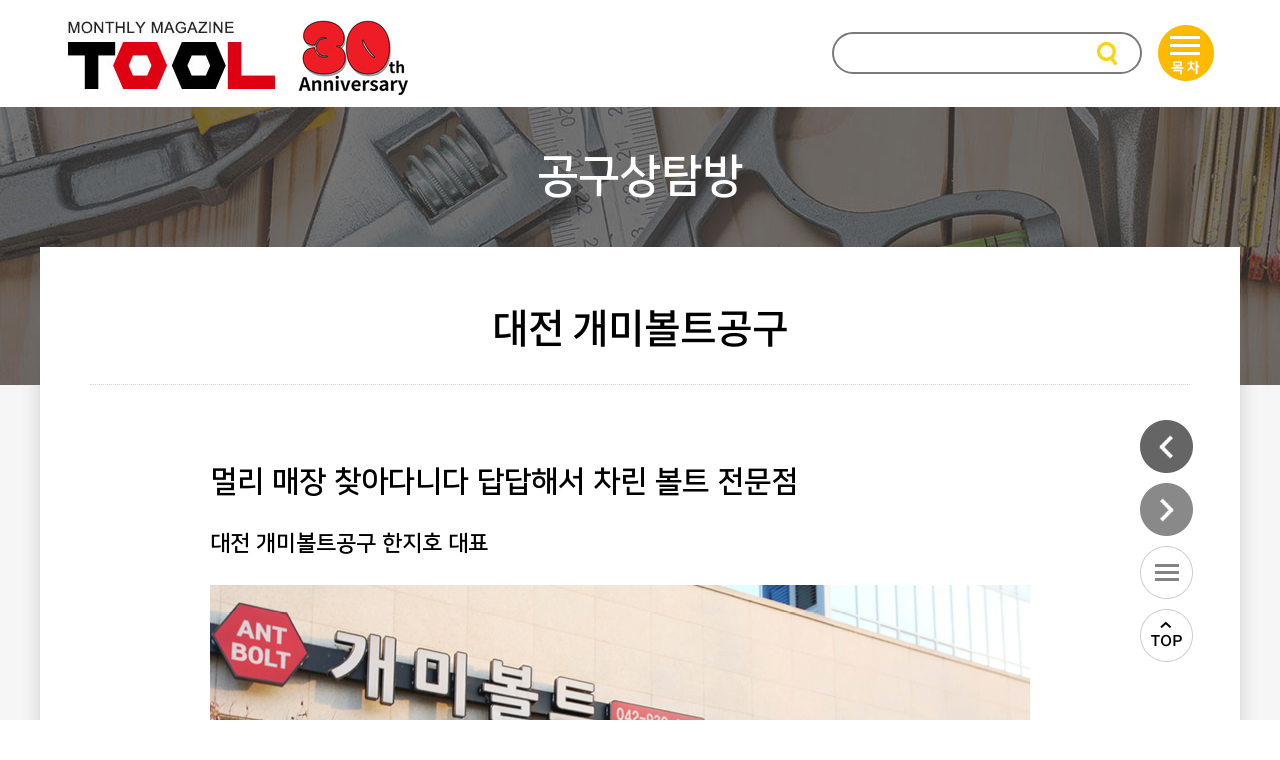

--- FILE ---
content_type: text/html;charset=UTF-8
request_url: https://toolmagazine.kr/webzine/sub/wz_view.jsp?bid=5&num=2699
body_size: 25610
content:

 


<!DOCTYPE html>
<html lang="ko">
<head>
<title>월간툴</title>
<meta charset="utf-8">
<meta http-equiv="X-UA-Compatible" content="IE=edge" />
<meta name="viewport" content="width=device-width, initial-scale=1.0,  minimum-scale=1.0">
<meta name="naver-site-verification" content="fefc8ab93f5b5c100eba7f3b17e649904c64d733"/>
<meta name="description" content="산업공구 월간지, 한국 최고 툴 매거진 월간 툴. 공구상 제조사 소식, 공구지식, 신제품, 공구상 경영 노하우 등을 전하는 월간TOOL 입니다.">
<meta name="keywords" content="월간툴, 월간 툴, 월간tool, 월간 tool, 공구잡지, 크레텍">
<script type="text/javascript" src="/js/jquery-1.8.2.min.js"></script>
<script type="text/javascript" src="/js/ui/jquery.ui.core.js"></script>
<script type="text/javascript" src="/js/ui/jquery.ui.widget.js"></script>
<script type="text/javascript" src="/js/ui/jquery.ui.mouse.js"></script>
<script type="text/javascript" src="/js/jquery_chkform.js"></script>
<script type="text/javascript" src="/js/chkscript.js"></script>
<script type="text/javascript" src="../js/chkscript.js"></script>
<script type="text/javascript" src="../js/swiper.min.js"></script>
<script src="https://code.jquery.com/jquery-2.2.0.min.js" type="text/javascript"></script>
<script src="../js/slick/slick.js" type="text/javascript" charset="utf-8"></script>
<link href="../css/common.css" rel="stylesheet" type="text/css" />
<link href="../css/main.css?v=1.006" rel="stylesheet" type="text/css" />
<link href="../js/swiper.min.css" rel="stylesheet" type="text/css"/>
<link href="https://fonts.googleapis.com/css?family=Montserrat:400,500,700,800&display=swap" rel="stylesheet">
<link type="text/css" href="https://maxcdn.bootstrapcdn.com/font-awesome/4.7.0/css/font-awesome.min.css" rel="stylesheet">
<link rel="stylesheet" href="https://cdn.linearicons.com/free/1.0.0/icon-font.min.css">
<link rel="stylesheet" href="https://cdnjs.cloudflare.com/ajax/libs/font-awesome/6.4.2/css/all.min.css">
<link rel="stylesheet" type="text/css" href="../js/slick/slick.css">
<link rel="stylesheet" type="text/css" href="../js/slick/slick-theme.css">
<script type="text/javascript" src="/js/jquery.form.js"></script>
<script type="text/javascript" src="/js/jquery.blockUI.js"></script>	
</head>
  
<body class="sub_bg">
<script>
//우클릭, 드래그, 텍스트 블럭지정 복사 막기 2015.08.27 장여진 사원 요청사항
document.oncontextmenu = function() {return false;};document.onselectstart = function() {	return false;};document.ondragstart = function() { 	return false;};
function webzineCon_sel(webzineCon) {
	if (webzineCon=="1") {
		document.all['webzineCon'].style.visibility = "hidden";
		document.all['webzineCon2'].style.visibility = "visible";
  } else {
    document.all['webzineCon'].style.visibility = "visible";
		document.all['webzineCon2'].style.visibility = "hidden";
  }
}
$(document).ready(function(){
	$("img").bind("contextmenu", function(e) {
		return false;
	});
	
	 $("#btn_mobile_menu").click(function(){
	        $("#menu").toggleClass("active"); // 메뉴 열고 닫기
	        $("#btn_mobile_menu i").toggleClass("fa-bars fa-xmark"); // 아이콘 변경
	    });	
	
});


//숫자만 입력
function onlyNumber(obj) {
	  if(event.keyCode == 13) event.preventDefault();
	    $(obj).keyup(function(e) {
	      e.preventDefault();
// 	      if(e.keyCode == 110 || e.keyCode == 190) {
// 	        var count = ($(this).val().match(/[.]/g) || []).length;
// 	        if(count > 1) $(this).val($(this).val().slice(0,-1));
// 	      }
	        $(this).val($(this).val().replace(/[^0-9]/g,""));
	    });
}

//데이터 처리시 화면 block
function jBlock(){
	$.blockUI({ message: '<h1><img src="/image/loading.gif" /></h1>',
		overlayCSS:  { 
			backgroundColor: '#000', 
			opacity:         .3
		} , 
		css: { 
			border: 'none', 
			padding: '15px', 
			'-webkit-border-radius': '10px', 
			'-moz-border-radius': '10px', 
			opacity: .5, 
			color: '#000' 
		}
	}); 
}

function chkTopSearchForm(f){
	if(!chkField(f.i_sMainSrchKeyWord, "검색어를 입력하세요")) {
		return false;
	}
	else {
		f.submit();
	}
	
}

function getUserOs(){
		var  ua = navigator.userAgent;
		
	    if(!ua) {
		 return "NO Info";
	    }
	   
	    if (ua.indexOf("Android") > -1)
	        return "Android ";

	    if (ua.indexOf("iPad") > -1)
	        return "iPad OS ";

	    if (ua.indexOf("iPhone") > -1)
	        return "iPhone OS ";

	    if (ua.indexOf("Linux") > -1)
	        return "Kindle Fire";

	    if (ua.indexOf("RIM Tablet")  > -1|| (ua.indexOf("BB")  > -1 && ua.indexOf("Mobile"  > -1 )))
	        return "Black Berry";

	    if (ua.indexOf("Windows Phone") > -1)
	        return "Windows Phone";

	    if (ua.indexOf("Mac OS") > -1)
	        return "Mac OS";

	    if (ua.indexOf("Windows NT 5.1") > -1 || ua.indexOf("Windows NT 5.2") > -1)
	        return "Windows XP";

	    if (ua.indexOf("Windows NT 6.0") > -1)
	        return "Windows Vista";

	    if (ua.indexOf("Windows NT 6.1") > -1)
	        return "Windows 7";

	    if (ua.indexOf("Windows NT 6.2") > -1)
	        return "Windows 8";

	    if (ua.indexOf("Windows NT 6.3") > -1)
	        return "Windows 8.1";

	    if (ua.indexOf("Windows NT 10") > -1)
	        return "Windows 10";
	    
	    if (ua.indexOf("Windows") > -1)
	        return "Windows";

	    return ua;	
	}

	//클릭로그 추가
	function accessLog(type, url){
		$.ajaxSetup({global: false});
		$.ajax({
	        type : 'POST',
	        url : '' + '/kor/common/accessLog.jsp',
	        dataType : 'json',
	        data : {
	        	type : type
	           ,url : url || ''	
	           ,userOs : getUserOs()
	        },
	        success : function(resultObj) {       
	        }
	    });
		$.ajaxSetup({global: true});
	}
	
	accessLog('visit','/webzine/sub/wz_view.jsp');

</script>

<header>
	<div class="header">
		<div class="logo"><a href="../main/main.jsp" onclick="accessLog('header/logo');"><img src="../images/logo_0507.jpg" alt="월간툴 로고"></a></div>
		<div class="mark"><img src="../images/30th.jpg"></div>
		<div class="all_menu_bt" onclick="accessLog('header/allbt');"><img src="../images/all_menu2.png" alt="목차"></div>
		<div class="search_box">
			 <form method="get" name="topSearchForm" action="../sub/search.jsp" onsubmit="return chkTopSearchForm(this);return false;">
                <input type="hidden" name="wz" value="" />
				<input name="i_sMainSrchKeyWord" type="text" placeholder="" value="" style="ime-mode:active;">
				<a class="sch_btn" id="mainSrch" href="javascript:chkTopSearchForm(document.topSearchForm);" onclick="accessLog('header/search');">검색</a>
			</form>
		</div>
		<ul id ="menu">
			<li><a href="../sub/wz_list.jsp?bid=1" onclick="accessLog('header_m/bid1');">SPECIAL</a></li>
			<li><a href="../sub/wz_list.jsp?bid=5" onclick="accessLog('header_m/bid5');">공구상탐방</a></li>
			<li><a href="../sub/wz_list.jsp?bid=4" onclick="accessLog('header_m/bid4');">MAKERS</a></li>
			<li><a href="../sub/wz_list.jsp?bid=10" onclick="accessLog('header_m/bid10');">LIFE&CULTURE</a></li>
			<li><a href="../sub/wz_list.jsp?bid=7" onclick="accessLog('header_m/bid7');">BUSINESS</a></li>
			<li><a href="../sub/wz_list.jsp?bid=2" onclick="accessLog('header_m/bid2');">COLUMN</a></li>
			<li><a href="../sub/wz_list.jsp?bid=8" onclick="accessLog('header_m/bid8');">TOOL ACADEMY</a></li>		
			<li><a href="../sub/wz_list.jsp?bid=9" onclick="accessLog('header_m/bid9');">NEWS</a></li>
			<li><a href="../sub/ebook.jsp" onclick="accessLog('header_m/ebook');">지난호보기</a></li>
			<li><a href="../sub/map.jsp" onclick="accessLog('header_m/map');">우리동네 공구상</a></li>
			<li><a href="../customer/subscribe_regist.jsp" onclick="accessLog('header_m/subscribe');">구독신청</a></li>
			<li><a href="../customer/online.jsp" onclick="accessLog('header_m/online');">광고문의</a></li>
		</ul>
			
		<a href="#menu" id="btn_mobile_menu" class="control open" onclick="accessLog('header_m/allbt');">
	    	<i class="fa-solid fa-bars"></i> <!-- 햄버거 메뉴 아이콘 -->
		</a>		
		<div class="btnsearch">
			<a href="#" class="search_bt"><i class="fa-solid fa-magnifying-glass" style="color:#fcd417; font-size:30px;" onclick="accessLog('header_m/search');"></i></a>
		</div>
	</div>

	<div class="allmenu">
		<div class="allmenu_cnt">	
			<div class="menu_left">
				<ul>
					<li><a href="../sub/wz_list.jsp?bid=1" onclick="accessLog('header/bid1');">SPECIAL</a></li>
					<li><a href="../sub/wz_list.jsp?bid=5" onclick="accessLog('header/bid5');">공구상탐방</a></li>
					<li>MAKERS
						<p class="depth"><a href="../sub/wz_list.jsp?bid=4" onclick="accessLog('header/bid4');">국내 제조사</a></p>
						<p><a href="../sub/wz_list.jsp?bid=13" onclick="accessLog('header/bid13');">해외 제조사</a></p>
					</li>		
					<li><a href="../sub/wz_list.jsp?bid=10" onclick="accessLog('header/bid10');">LIFE&CULTURE</a></li>
					<li><a href="../sub/wz_list.jsp?bid=7" onclick="accessLog('header/bid7');">BUSINESS</a></li>							
				</ul>
			</div>
			<div class="menu_left">			
				<ul>			
					<li>CULUMN
						<p class="depth"><a href="../sub/wz_list.jsp?bid=2" onclick="accessLog('header/bid2');">발행인 칼럼</a></p>
						<p><a href="../sub/wz_list.jsp?bid=3" onclick="accessLog('header/bid3');">경영 칼럼</a></p>
					</li>				
					<li><a href="../sub/wz_list.jsp?bid=8" onclick="accessLog('header/bid8');">TOOL ACADEMY</a></li>		
					<li><a href="../sub/wz_list.jsp?bid=9" onclick="accessLog('header/bid9');">NEWS</a></li>
					<li><a href="../sub/ebook.jsp" onclick="accessLog('header/ebook');">지난호보기</a></li>
					<li><a href="../sub/map.jsp" class="menumap_icon" onclick="accessLog('header/map');">우리동네 공구상</a></li>
				</ul>
			</div>
			
			<div class="menu_right">
				<h1>TOOL 정기구독</h1>
				<p>공구를 사랑하는 사람들을 위한 잡지<br />TOOL을 정기구독으로 만나보세요.</p>
				<div class="tool_img"><img src="../images/wz_img.jpg"></div>
				<div class="tool_bt">
					<ul>
						<li><a href="../customer/subscribe_regist.jsp" onclick="accessLog('header/subscribe');">구독신청</a></li>
						<li><a href="../customer/online.jsp" onclick="accessLog('header/online');">광고문의</a></li>
					</ul>
				</div>
			
			</div>
			<div class="allmeun_close"><a href="#"><span class="lnr lnr-cross" style="font-size:70px; color:#fff; font-weight:bold; vertical-align:middle;"></span></a></div>
		</div>	
	</div>
	
	<div class="searchPop">
		<div class="innerArea">	
			<div class="input_box">
				<div class="inputArea">							
				<form method="get" name="SearchFormMobile" action="../sub/search.jsp" onsubmit="return chkTopSearchForm(this);return false;">
					<input type="text" name="i_sMainSrchKeyWord" placeholder="검색어를 입력해주세요" value="" style="ime-mode:active;">
					<div class="btn"><button class="xi-search xi-2x" style="font-size:30px;" onclick="chkTopSearchForm(document.SearchFormMobile);return false;"></button></div>	
				</form>							
				</div>
		
				<div class="search_close_bt"><a href="#"><span class="lnr lnr-cross" style="font-size:50px; vertical-align:middle;"></span></a></div>
		</div>	
	</div>
</div>
	<script type="text/javascript">
	
		$(document).ready(function(){
			$('.all_menu_bt').click(function(){
				console.log("클릭");				
				$('html,body').toggleClass('scr_no');
				$('.allmenu').toggleClass('open');
			});
			
			  $('.allmeun_close').click(function(){
				  $('.allmenu').removeClass('open');
				  $('html,body').removeClass('scr_no');
				  });
			  
		});
			
		$(function(){
			  $('.search_bt').click(function(){
				  $('.searchPop').show();
			  });
			  
			  $('.search_close_bt').click(function(){
				    $('.searchPop').hide();
				  });
			});

		
	</script>


</header>




<section id="sub_container" class="sub_visual 
		subv02
">


	<p class="sub_tit">                
		공구상탐방
	</p>




	<div class="sub_cnt"> 

		<p class="view_title">대전 개미볼트공구</p>
		<div class="view_cnt">
 			<p style="font-family:NotoSansd; font-size:17px; line-height:23px">&nbsp;</p>

<h1>멀리 매장 찾아다니다 답답해서 차린 볼트 전문점</h1>

<p style="font-family:NotoSansd; font-size:17px; line-height:23px">&nbsp;</p>

<h2>대전 개미볼트공구 한지호 대표</h2>

<p style="font-family:NotoSansd; font-size:17px; line-height:23px">&nbsp;</p>

<p style="font-family:NotoSansd; font-size:17px; line-height:23px"><img alt="" src="/upload/webimage/202301/20230109ZRKKPNFB3V.png" style="height:567px; width:821px" /></p>

<p style="font-family:NotoSansd; font-size:17px; line-height:23px">&nbsp;</p>

<p style="font-family:NotoSansd; font-size:17px; line-height:23px"><strong>모르는 사람들 눈에는 작고 하찮게만 보이는 볼트. 그러나 아무리 값싼 볼트라도 그것 한 개 없이는 제품 제작이 멈춰버린다. 한지호 대표의 부친은 기계 제조업을 하다 볼트를 구입하러 멀리 다녀와야 하는 게 답답해 자신이 직접 볼트전문점을 차렸다.</strong></p>

<p style="font-family:NotoSansd; font-size:17px; line-height:23px">&nbsp;</p>

<p style="font-family:NotoSansd; font-size:17px; line-height:23px"><strong><img alt="" src="/upload/webimage/202301/20230109LZYG5UDY3D.png" style="height:223px; width:670px" /></strong></p>

<p style="font-family:NotoSansd; font-size:17px; line-height:23px">&nbsp;</p>

<h2>1400여 산업시설이 위치한 테크노밸리</h2>

<p style="font-family:NotoSansd; font-size:17px; line-height:23px"><br />
개미볼트공구가 자리잡고 있는 대전광역시 유성구 대덕테크노밸리는 바로 인근의 대덕산업특구를 포함, 약 1400여 업체의 각종 과학기술 관련 연구시설과 그런 연구시설로부터 일을 받아 기자재 등을 제작하는 제조사 및 벤처기업이 집중되어 있는 곳이다. 약 7만 명에 가까운 과학 전문 인력들이 이곳에서 근무하고 있으며 수많은 연구자재들의 제작이 활발한 곳이기도 하다.<br />
처음 개미볼트의 문을 연, 現한지호 대표의 부친 또한 대덕테크노밸리 연구소의 연구원이었다. 연구소를 그만두고 관련 제조업을 하다 차린 매장이 바로 이곳 개미볼트다. 답답했던 마음이 아버지가 볼트 전문점을 차린 가장 큰 이유였다고 한지호 대표는 말한다.<br />
&ldquo;저희 아버지께서 기계 제조업을 하셨는데 어떤 제품이든 조립해서 제작하려면 볼트는 필수거든요. 10원짜리 볼트라도 그게 없으면 작업 진행을 못해요. 꼭 구입해 와야 하는 거죠. 그런데 이곳 테크노밸리 근처에는 볼트전문점이 한 군데도 없었습니다. 멀리 있는 공구거리까지 다녀와야 했어요. 그게 답답해서 직접 개미볼트를 차리셨던 거예요.&rdquo;</p>

<p style="font-family:NotoSansd; font-size:17px; line-height:23px">&nbsp;</p>

<p style="font-family:NotoSansd; font-size:17px; line-height:23px"><img alt="" src="/upload/webimage/202301/20230109V4BB92LQC8.png" style="height:362px; width:671px" /></p>

<h5>분양받은 옆 매장의 벽을 터 공구도 함께 판매중이다.</h5>

<p style="font-family:NotoSansd; font-size:17px; line-height:23px">&nbsp;</p>

<h2>스테인리스 품목이 많은 볼트전문점</h2>

<p style="font-family:NotoSansd; font-size:17px; line-height:23px"><br />
대전에는 대화동 산업용재유통단지, 오정동 공구거리 등 곳곳에 공구상가가 있다. 하지만 대덕테크노밸리 인근에서는 공구나 볼트 관련 인프라를 찾아보기 힘들다. 1인 2인 기업들이 많은 테크노밸리 제조사들은 볼트가 떨어지면 구입하러 다녀오는 동안 작업이 중단될 수밖에 없는 일이었다. 하지만 개미볼트가 문을 연 이후부터는 가까운 곳에서 빠른 볼트 구입이 가능해졌다.<br />
개미볼트 매출 대상의 80%는 앞에서 언급한 연구소 기자재 제조업 종사자들. 그리고 20%는 인테리어나 건축 일을 하는 사람들이다. 개미볼트에서 판매하는 볼트너트는 스테인리스 제품들이 대다수를 차지한다. 그것 역시도 테크노밸리의 특징으로부터 비롯한다. 녹이 슬어서는 안 되는 제품들이 연구소 기자재 쪽에 많이 들어가기 때문이다. 취재를 하는 동안에도 각종 스테인리스 볼트너트를 찾는 고객들의 발걸음이 끊이질 않았다. 개미볼트가 없었다면 이 많은 사람들이 다들 차를 몰고 멀리까지 다녀와야 했을 거라 생각하니 살짝 식은땀이 흘렀다.<br />
&ldquo;볼트전문매장이 가질 수 있는 강점은 구입업체와의 근접성밖에 없어요. 빠른 구입도 구입이지만 볼트의 머리 모양이나 재질, 치수 등이 너무 다양하다 보니까 인터넷으로 구입하기가 쉽지 않죠.&rdquo;</p>

<p style="font-family:NotoSansd; font-size:17px; line-height:23px">&nbsp;</p>

<p style="font-family:NotoSansd; font-size:17px; line-height:23px"><img alt="" src="/upload/webimage/202301/2023010974WVQA6RLH.png" style="height:301px; width:451px" /></p>

<h5>묶음 판매가 아닌 낱개로 판매할 때는 하나하나 개수를 세는 게 아니라 총 무게를 측정해 평균값으로 개수 파악 후 판매한다.</h5>

<h2><br />
기계적 지식이 꼭 필요한 볼트 판매</h2>

<p style="font-family:NotoSansd; font-size:17px; line-height:23px"><br />
대표의 아버지가 연구소 재직, 제조사 운영의 경력이 있는 것처럼 한지호 대표도 매장으로 오기 전에는 기계 설계 일을 했었다. 대학도 기계과를 졸업했고 관련 석사 학위도 갖고 있다. 직장을 나와 아버지의 볼트 매장으로 온 것은 2019년 8월. 여간한 공구상처럼, 아버지 밑에서 차근차근 판매하는 품목에 대한 지식을 쌓아 가고 있겠구나 생각할 수도 있겠지만 전혀 그렇지 않았다. 대표는 일 시작할 때부터 따로 공부한 게 없다고 한다. 설계 일을 하며 사용하는 볼트에 대한 지식은 이미 갖추고 있었기 때문이다.<br />
&ldquo;볼트를 전문적으로 팔려면 반드시 기계적인 지식이 있어야 해요. 공구 판매는 솔직히 대형유통사 도움을 받으면 어렵지 않게 할 수 있다고 생각하거든요. 그런데 볼트는 달라요. 볼트전문점 하면서 공구는 취급할 수 있어요. 그런데 공구 하면서 볼트너트 취급은 못 해요. 절대 못 해요. 기계적 지식이 없으면요.&rdquo;</p>

<p style="font-family:NotoSansd; font-size:17px; line-height:23px">&nbsp;</p>

<h2>오랜 세월 달라지지 않은 볼트너트</h2>

<p style="font-family:NotoSansd; font-size:17px; line-height:23px"><br />
개미볼트 매장에는 옛날 사전처럼 두꺼운, 그리고 깨알같은 크기의 글자로 가득한 책이 한 권 놓여 있다. 일본에서 나온 책자를 우리말로 번역한 이 책에는 기계 조립을 위해 사용되는 볼트너트 각각의 규격이 상세하게 기재되어 있다. 70년대에 나온 책자인데 대표는 지금도 볼트너트 규격 등에 관한 건 별반 달라진 것이 없다고 한다. 다만 일본의 JIS규격대로 적힌 명칭이 현재는 KS규격 명칭으로 이름만 바뀐 것 뿐.<br />
&ldquo;우리나라 한창 산업발전하던 시기에 번역된 책자예요. 보면 공구 카탈로그는 매년 새 판이 나와요. 신제품들이 그만큼 나오니까요. 그런데 볼트너트는 변화가 없어요. 볼트너트를 이용해서 만들어지는 제조품은 달라지지만요. 만약에 주변 사람이 볼트너트 장사하고 싶다고 하면 이 책부터 마스터하라고 할 거예요.&rdquo;</p>

<p style="font-family:NotoSansd; font-size:17px; line-height:23px">&nbsp;</p>

<p style="font-family:NotoSansd; font-size:17px; line-height:23px"><img alt="" src="/upload/webimage/202301/20230109G8E2U22DQE.png" style="height:221px; width:672px" /></p>

<p style="font-family:NotoSansd; font-size:17px; line-height:23px">&nbsp;</p>

<h2>볼트점과 공구상이 불러오는 시너지 효과</h2>

<p style="font-family:NotoSansd; font-size:17px; line-height:23px"><br />
한지호 대표가 매장으로 온 후 개미볼트는 여러 가지가 달라졌다. 우선 매장 면적. 아버지가 운영하던 매장은 좁아 제대로 된 사업을 하기 힘들겠다는 생각에 새로 분양을 받아 매장 면적을 넓혔다. 그리고 무엇보다 볼트 외에 공구 쪽으로도 판매 품목이 넓어졌다.<br />
공구매장을 운영하는 사람은 가게 옆에 볼트 가게가 들어오기를 바란다. 볼트너트 전문점 대표는 가게 근처에 종합공구상이 들어왔으면 한다. 공구상과 볼트점이 근처에 있으면 상호 간 판매가 동시에 상승하기 때문이다. 개미볼트는 2021년, 비어있던 바로 옆 매장도 분양받아 공구판매점으로 꾸몄다.<br />
&ldquo;매장에 볼트 구입하러 오셨다가 공구도 찾는 분들이 많으세요. 여기 올 때 처음에는 공구상이나 철물점이 근처에 들어오길 바라고 있었는데 안 들어오더라고요. 그래서 그냥 저희가 차린 거죠. 볼트와 공구, 시너지 효과가 좋아요.&rdquo;</p>

<p style="font-family:NotoSansd; font-size:17px; line-height:23px">&nbsp;</p>

<h2>공구상 프랜차이즈를 만들고픈 꿈</h2>

<p style="font-family:NotoSansd; font-size:17px; line-height:23px"><br />
한지호 대표의 목표는 판매 품목을 더욱 확장시켜 개미볼트공구를 종합공구상으로 만드는 것이다. 현재 전문품목인 볼트너트 외에도 배관, 베어링, 유공압, 안전&middot;소방 제품들까지 전부 들여와 판매하고자 한다. 목표를 위한 발걸음을 쉽사리 떼지 못하고 있는 이유는 무엇보다 종합공구상에 필요한, 대표가 원하는 능력을 가진 직원을 찾기 힘들기 때문이다. 주력 상품인 볼트너트에 대한 지식이 있는 직원 말이다. 대표는 개미볼트에 입사하면 볼트에 대한 지식과 공구에 대한 지식 두 가지를 전부 배울 수 있을 거라 말한다.<br />
&ldquo;설계 쪽을 좀 했던 직원이라면 좋을 텐데 찾기가 쉽지 않네요. 일을 배워서 나중에 내 매장을 차리겠다, 하는 마음을 가진 직원을 찾고 싶습니다. 그런 직원들과 함께 가게를 확장해서 프랜차이즈처럼 곳곳에 개미볼트공구 간판을 단 매장을 늘려나가고 싶어요.&rdquo;</p>

<p style="font-family:NotoSansd; font-size:17px; line-height:23px">&nbsp;</p>

<p style="font-family:NotoSansd; font-size:17px; line-height:23px"><strong>글&middot;사진</strong> _ 이대훈</p>
		</div>
		<div class="view_bt_cnt">
			<div class="view_bt">	 
				
						     
						<a href="wz_view.jsp?wz=&bid=5&col=&sw=&pg=1&num=2698" class="view_left_bt">&lt;&nbsp;&nbsp;&nbsp;이전</a>
						
						  
						<a href="wz_view.jsp?wz=&bid=5&col=&sw=&pg=1&num=2718" class="view_right_bt">다음 &nbsp;&nbsp;&nbsp;&gt;</a>
									
					<a href="wz_list.jsp?wz=&bid=5&col=&sw=&pg=1" class="view_list_bt">목록</a>
					
			</div>		
		</div>		 		 
	</div>
	<div class="quick_bt">
		<ul>
			
					     
					<li><a href="wz_view.jsp?wz=&bid=5&col=&sw=&pg=1&num=2698"><img src="../images/qleft_bt.png"></a></li>	
					
						  
					<li><a href="wz_view.jsp?wz=&bid=5&col=&sw=&pg=1&num=2718"><img src="../images/qright_bt.png"></a></li>
					
				<li><a href="wz_list.jsp?wz=&bid=5&col=&sw=&pg=1"><img src="../images/qlist_bt.png"></a></li>	
					
			<li><a href="#" id="back_top_m"><img src="../images/qtop_bt.png"></a></li>
		</ul>
	</div>
			
			
</section>

 <script>

 $(function() {
     $(window).scroll(function() {
			$('#back-top').fadein();
     });
     
     $("#back-top").click(function() {
         $('html, body').animate({
             scrollTop : 0
         }, 400);
         return false;
     });

     $("#back_top_m").click(function() {
         $('html, body').animate({
             scrollTop : 0
         }, 400);
         return false;
     });


 });
</script>


  

<footer>
	<div class="footer-inner">
		<h1><img src="../images/bt_logo_0507.jpg" alt="TOOL" /></h1>
		<p class="address">대구광역시 중구 달성로 100  TEL 053) 250  - 0837    FAX 053) 250 - 0592<br />COPYRIGHT © 2020 CRETEC. ALL RIGHT RESERVED.</p>
	
		<div class="bt_right">
			<ul class="bt_lnb">
				<li><a href="../sub/privacy.jsp">개인정보처리방침</a></li>
				<li><a href="../customer/online.jsp">광고문의</a></li>
			</ul>			
			<ul class="bt_sns">
				<li><a href="http://blog.naver.com/toolmagazine" target="_blank"><img src="../images/naver_sns.jpg"></a></li>
				<li><a href="https://www.youtube.com/channel/UCOVmZalA2z26GVHk7NEBIbg" target="_blank"><img src="../images/youtube_sns.jpg"></a></li>
				<li><a href="https://pf.kakao.com/_kKYJxj" target="_blank"><img src="../images/ka_sns.jpg"></a></li>
			</ul>
		</div>	


		
	</div>
</footer>
<script type="text/javascript" src="//wcs.naver.net/wcslog.js"></script>
<script type="text/javascript">
if(!wcs_add) var wcs_add = {};
wcs_add["wa"] = "1b105247a95d9e0";
if(window.wcs) {
wcs_do();
}
</script>

</body>
</html>



--- FILE ---
content_type: text/javascript
request_url: https://toolmagazine.kr/webzine/js/chkscript.js
body_size: 2659
content:
String.prototype.trim = function() { return this.replace(/^\s+|\s+$/g, ''); }

function chkField(field, name){
	
	if(field.value.trim().length < 1){
		alert(name);
		field.value = "";
		field.focus();
		return false;
	}
	return true;
}

function chkJno(entry_no)
{      
    len = entry_no.length;      
    temp = "";      
    no_ck = 0;      
      
    no_1 = parseInt( entry_no.substring(0,1) );      
    no_2 = parseInt( entry_no.substring(1,2) );      
    no_3 = parseInt( entry_no.substring(2,3) );      
    no_4 = parseInt( entry_no.substring(3,4) );      
    no_5 = parseInt( entry_no.substring(4,5) );      
    no_6 = parseInt( entry_no.substring(5,6) );      
    no_7 = parseInt( entry_no.substring(6,7) );      
    no_8 = parseInt( entry_no.substring(7,8) );      
    no_9 = parseInt( entry_no.substring(8,9) );      
    no_10 = parseInt( entry_no.substring(9,10) );      
      
    if(len == 13){ // �ֹε�Ϲ�ȣ      
        no_11 = parseInt( entry_no.substring(10,11) );      
        no_12 = parseInt( entry_no.substring(11,12) );      
        no_13 = parseInt( entry_no.substring(12,13) );      
      
        if((no_7 > 0) && (no_7 < 5)){ //�ֹε�Ϲ�ȣ(2000�� ���� ����ڴ�      
            no_ck += no_1 * 2; //���ڸ� ù��° ������ ������ ��� 3,      
            no_ck += no_2 * 3; // ������ ��� 4�� �ο��ȴ�.)      
            no_ck += no_3 * 4;      
            no_ck += no_4 * 5;      
            no_ck += no_5 * 6;      
            no_ck += no_6 * 7;      
            no_ck += no_7 * 8;      
            no_ck += no_8 * 9;      
            no_ck += no_9 * 2;      
            no_ck += no_10 * 3;      
            no_ck += no_11 * 4;      
            no_ck += no_12 * 5;      
            no_ck = no_ck % 11;      
            no_ck = 11 - no_ck;      
            no_ck = no_ck % 10;      
      
            if(no_ck == no_13) return true;
			else return false;     
        }      
        else { return false; }      
    }      
      
    if(len == 10)
	{ // ����ڵ�Ϲ�ȣ      
        no_ck += no_1 * 1;      
        no_ck += no_2 * 3;      
        no_ck += no_3 * 7;      
        no_ck += no_4 * 1;      
        no_ck += no_5 * 3;      
        no_ck += no_6 * 7;      
        no_ck += no_7 * 1;      
        no_ck += no_8 * 3;      
        no_ck += Math.floor(no_9 * 5 / 10);       
        no_ck += no_9 * 5 % 10;       
        no_ck += no_10;       
               
        if( no_ck % 10 == 0) { return true; }       
        else { return false; }      
    }      
      
}